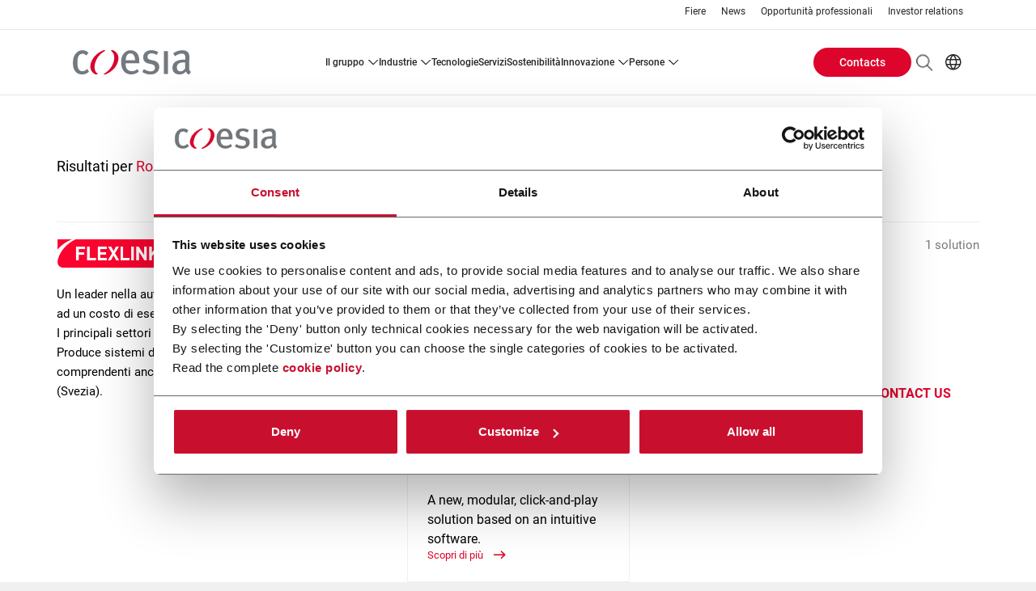

--- FILE ---
content_type: text/html; charset=UTF-8
request_url: https://www.coesia.com/it/solutions/technology/robotics/robotic-picking-systems/other-prescription-applications
body_size: 11550
content:
<!DOCTYPE html>
<!--[if lt IE 10]>     <html class="no-js ie oldie theme-corporate theme-coesia" lang="it" dir="ltr"> <![endif]-->
<!--[if gt IE 9]><!--> <html class="no-js theme-corporate theme-coesia" lang="it" dir="ltr"> <!--<![endif]-->
  <head>
    <meta charset="utf-8" />
<meta name="Generator" content="Drupal 11 (https://www.drupal.org)" />
<meta name="MobileOptimized" content="width" />
<meta name="HandheldFriendly" content="true" />
<meta name="viewport" content="width=device-width, initial-scale=1.0" />
<meta name="description" content="Scopri le soluzioni Coesia per Robotics: Robotic Picking Systems" />
<link rel="canonical" href="https://www.coesia.com/it/solutions/technology/robotics/robotic-picking-systems" />
<script type="application/ld+json">{"@context":"http:\/\/schema.org","@type":"Organization","url":"https:\/\/www.flexlink.es","name":"Coesia","logo":"https:\/\/www.flexlink.es\/sites\/default\/files\/logo_coesia.png"}</script>
<script type="text/javascript" id="Cookiebot" src="https://consent.cookiebot.com/uc.js" data-cbid="5c79e6e3-eb66-4765-9090-ffdacc91a732" async="async"></script>

    <!-- favicon -->
              <link rel="apple-touch-icon" sizes="180x180" href="/themes/custom/coesia_corporate/favicon/apple-touch-icon.png">
        <link rel="icon" type="image/png" href="/themes/custom/coesia_corporate/favicon/favicon-32x32.png" sizes="32x32">
        <link rel="icon" type="image/png" href="/themes/custom/coesia_corporate/favicon/favicon-16x16.png" sizes="16x16">
        <link rel="mask-icon" href="/themes/custom/coesia_corporate/favicon/safari-pinned-tab.svg" color="#cf112d">
        <meta name="theme-color" content="#ffffff">
          <!-- favicon -->

    <title>Soluzioni: Robotics - Robotic Picking Systems - Other Prescription Applications | Coesia</title>
    <link rel="stylesheet" media="all" href="/sites/default/files/css/css_GFFnNlgZ94VKjF03nzBIQ3eRc77rwMpduchuPa61GCw.css?delta=0&amp;language=it&amp;theme=coesia_corporate&amp;include=eJxFjm0OwiAUBC-E5UjNQl8oylfeQiK3FzXVf5OZZLM-gZzWgWL8l7OQCELjqzBifzd7zIIcPXev-Qq-aquKLjak6pBu7DPFElavjyiudvuj5XSt6GhIG-54mgZFULSTl_6bbZQ2XIo85TCc7JI_F186ZUQJ" />
<link rel="stylesheet" media="all" href="/sites/default/files/css/css_HYJCtv5ccdbIG8W1ub7iBjHsnbaT19uOa18dy4X32Aw.css?delta=1&amp;language=it&amp;theme=coesia_corporate&amp;include=eJxFjm0OwiAUBC-E5UjNQl8oylfeQiK3FzXVf5OZZLM-gZzWgWL8l7OQCELjqzBifzd7zIIcPXev-Qq-aquKLjak6pBu7DPFElavjyiudvuj5XSt6GhIG-54mgZFULSTl_6bbZQ2XIo85TCc7JI_F186ZUQJ" />

    <script type="application/json" data-drupal-selector="drupal-settings-json">{"path":{"baseUrl":"\/","pathPrefix":"it\/","currentPath":"solutions\/technology\/712\/890\/403","currentPathIsAdmin":false,"isFront":false,"currentLanguage":"it"},"pluralDelimiter":"\u0003","suppressDeprecationErrors":true,"ajaxPageState":{"libraries":"[base64]","theme":"coesia_corporate","theme_token":null},"ajaxTrustedUrl":{"\/it\/search\/content":true},"gtag":{"tagId":"","consentMode":false,"otherIds":[],"events":[],"additionalConfigInfo":[]},"gtm":{"tagId":null,"settings":{"data_layer":"dataLayer","include_classes":false,"allowlist_classes":"","blocklist_classes":"","include_environment":false,"environment_id":"","environment_token":""},"tagIds":["GTM-PBBXTGJ"]},"coesia_eng_crm_enabled":1,"coesia_gtm":{"debug_in_console":false},"cookiebot":{"message_placeholder_cookieconsent_optout_marketing_show":false,"message_placeholder_cookieconsent_optout_marketing":"\u003Cdiv class=\u0022cookiebot cookieconsent-optout-marketing\u0022\u003E\n\t\u003Cdiv class=\u0022cookieconsent-optout-marketing__inner\u0022\u003E\n\t\t\u003Cp\u003EPlease \u003Ca class=\u0022cookieconsent-optout-marketing__cookiebot-renew\u0022 href=\u0022!cookiebot_renew\u0022\u003Eaccept marketing-cookies\u003C\/a\u003E to view this embedded content from \u003Ca class=\u0022cookieconsent-optout-marketing__from-src-url\u0022 href=\u0022!cookiebot_from_src_url\u0022 target=\u0022_blank\u0022\u003E!cookiebot_from_src_url\u003C\/a\u003E\u003C\/p\u003E\n\n\t\u003C\/div\u003E\n\u003C\/div\u003E\n"},"coesiaCorporateTheme":{"animationsEnabled":false},"language":"IT","user":{"uid":0,"permissionsHash":"031d924a1f820b0c6e8850d3b63b264ade9b3b6c162a6d91cd43db458a509749"}}</script>
<script src="/sites/default/files/js/js_PbYoR7Qb2T6KBpsb1FvUsGxW-9uEbG8m4RwLDuMfvII.js?scope=header&amp;delta=0&amp;language=it&amp;theme=coesia_corporate&amp;include=eJxdymEKwyAMBeAL2eVIEmMIOjWdsWzefoWuhe5PeO97IWVL6AMaQ5wNayLz1KujYyDtq3YcDFI0YFmynZOMCkY9reMU07KNpM3ggOWC_UOfiYMOuJITVSnsBwrIfv77AzN-7lhdfm3cp4_6btIxMvygsCDNL7KWUOQ"></script>
<script src="/modules/contrib/google_tag/js/gtag.js?t97hr2"></script>
<script src="/modules/contrib/google_tag/js/gtm.js?t97hr2"></script>

  </head>
  <body class="path-solutions">
        <a href="#main-content" class="visually-hidden focusable skip-link">
      Salta al contenuto principale
    </a>
    <noscript><iframe src="https://www.googletagmanager.com/ns.html?id=GTM-PBBXTGJ"
                  height="0" width="0" style="display:none;visibility:hidden"></iframe></noscript>

      <div class="dialog-off-canvas-main-canvas" data-off-canvas-main-canvas>
    
<!-- main-mobile-navigation -->
<nav class="main-mobile-navigation">
  <a class="btn-mobile-menu active" href="#"><i></i></a>
  
<nav role="navigation" aria-labelledby="block-main-mobile-buttons-menu" id="block-main-mobile-buttons" class="block block-system block-system-menu-blockbuttons-menu main-mobile-buttons">
            
  <h2 class="visually-hidden" id="block-main-mobile-buttons-menu">Main mobile buttons</h2>
  

        
  <ul data-region="mobile_menu" class="menu menu-level-0">
                  
        <li class="menu-item">
                                
      <a href="/it/contacts" class="btn">Contacts</a>
  


                  </li>
          </ul>



  </nav>
<div class="search-block-form block block-search container-inline main-mobile-search" data-drupal-selector="search-block-form" id="block-main-mobile-search" role="search">
  
    
        <div itemscope itemtype="https://schema.org/WebSite">
    <meta itemprop="url" content="https://www.coesia.com"/>
    <form action="/it/search/content" method="get" id="search-block-form" accept-charset="UTF-8" itemprop="potentialAction" itemscope itemtype="https://schema.org/SearchAction">
      <meta itemprop="target" content="https://www.coesia.com/it/search/content?keys={keys}"/>
      <div class="js-form-item form-item js-form-type-search form-type-search js-form-item-keys form-item-keys form-no-label">
      <label for="edit-keys">Cerca</label>
          <input title="Inserisci i termini da cercare." itemprop="query-input" data-drupal-selector="edit-keys" type="search" id="edit-keys" name="keys" value="" size="15" maxlength="128" placeholder="Cerca" class="form-search" />

        </div>
<div data-drupal-selector="edit-actions" class="form-actions js-form-wrapper form-wrapper" id="edit-actions"><input data-drupal-selector="edit-submit" type="submit" id="edit-submit" value="Cerca" class="button js-form-submit form-submit" />
</div>

    </form>
  </div>

  </div>
<div id="block-main-mobile-menu" class="block block-coesia-base block-coesia-mobile-main-menu-block main-mobile-menu">
  
    
      <div class="item-list"><ul><li class="dropdown-container"><a href="/it/group" title="Il Gruppo" class="dropdown-trigger">IL GRUPPO</a><div class="dropdown-content"><ol><li class=""><a href="/it/group/coesia" title="Coesia">COESIA</a></li><li class=""><a href="/it/group/history" title="Storia">STORIA</a></li><li class=""><a href="/it/group/companies" title="Le Aziende">LE AZIENDE</a></li><li class=""><a href="/it/group/locator" title="Coesia nel mondo">COESIA NEL MONDO</a></li><li class=""><a href="/it/group/corporate-governance" title="Corporate governance ">CORPORATE GOVERNANCE </a></li><li class=""><a href="/it/group/corporate-governance/business-ethics" title="Business etico">BUSINESS ETICO</a></li></ol></div></li><li class="dropdown-container"><a href="/it/solutions/industry" class="dropdown-trigger">INDUSTRIE</a><div class="dropdown-content"><ol><li class=""><a href="/it/solutions/industry/aerospace">AEROSPACE</a></li><li class=""><a href="/it/industries/automotive-and-racing">AUTOMOTIVE AND RACING</a></li><li class=""><a href="/it/industries/beverage">BEVERAGE</a></li><li class=""><a href="/it/solutions/industry/cards">CARDS</a></li><li class=""><a href="/it/industries/ceramics">CERAMICS</a></li><li class=""><a href="/it/solutions/industry/chemicals">CHEMICALS</a></li><li class=""><a href="/it/solutions/industry/dairy">DAIRY</a></li><li class=""><a href="/it/industries/energy-storage-systems">ENERGY STORAGE SYSTEMS</a></li><li class=""><a href="/it/industries/e-commerce">E-COMMERCE SOLUTIONS</a></li><li class=""><a href="/it/solutions/industry/electronics">ELECTRONICS</a></li><li class=""><a href="/it/industries/food">FOOD</a></li><li class=""><a href="/it/industries/home-care">HOME CARE</a></li><li class=""><a href="/it/solutions/industry/industrial-goods">INDUSTRIAL GOODS</a></li><li class=""><a href="/it/solutions/industry/luxury-goods">LUXURY GOODS</a></li><li class=""><a href="/it/industries/personal-care">PERSONAL CARE</a></li><li class=""><a href="/it/industries/pet-care">PET CARE</a></li><li class=""><a href="/it/industries/pharma-and-healthcare">PHARMA &amp; HEALTHCARE</a></li><li class=""><a href="/it/solutions/industry/tea-coffee">TEA &amp; COFFEE</a></li><li class=""><a href="/it/industries/tissue-and-hygiene">TISSUE &amp; HYGIENE</a></li><li class=""><a href="/it/industries/tobacco">TOBACCO</a></li></ol></div></li><li><a href="/it/solutions/technology">TECNOLOGIE</a></li><li><a href="/it/services" title="Servizi">SERVIZI</a></li><li class="dropdown-container"><a href="/it/sustainability" class="dropdown-trigger">SOSTENIBILITÀ</a><div class="dropdown-content"><ol><li class=""><a href="/it/sustainability/environmental">ENVIRONMENTAL</a></li><li class=""><a href="/it/sustainability/social">SOCIAL</a></li><li class=""><a href="/it/sustainability/governance">GOVERNANCE</a></li></ol></div></li><li class="dropdown-container"><a href="/it/innovation" title="Innovazione" class="dropdown-trigger">INNOVAZIONE</a><div class="dropdown-content"><ol><li class=""><a href="/it/innovation/e-coesia">E-COESIA</a></li><li class=""><a href="/it/innovation/coesia-digital">COESIA DIGITAL</a></li><li class=""><a href="/it/innovation/technological-innovation" title="Innovazione Tecnologica">INNOVAZIONE TECNOLOGICA</a></li><li class=""><a href="/it/innovation/social-innovation" title="Innovazione Sociale">INNOVAZIONE SOCIALE</a></li></ol></div></li><li class="dropdown-container"><a href="/it/people" title="Persone" class="dropdown-trigger">PERSONE</a><div class="dropdown-content"><ol><li class=""><a href="/it/people" title="Persone">PERSONE</a></li><li class="has-subtree"><a href="/it/people/development" title="Sviluppo delle persone">SVILUPPO DELLE PERSONE</a><ol><li><a href="/it/people/development/continuous-learning">APPRENDIMENTO CONTINUO</a></li></ol></li><li class=""><a href="/it/people/corporate-welfare" title="Welfare aziendale">WELFARE AZIENDALE</a></li><li class=""><a href="/it/career-opportunities">CAREERS</a></li></ol></div></li></ul></div>
  </div>
<nav role="navigation" aria-labelledby="block-main-mobile-links-menu" id="block-main-mobile-links" class="block block-menu navigation menu--secondary main-mobile-links">
            
  <h2 class="visually-hidden" id="block-main-mobile-links-menu">Main mobile links</h2>
  

        
                <ul class="menu menu--level-1">
                    <li class="menu-item">
        <a href="/it/exhibitions" data-drupal-link-system-path="exhibitions">Fiere</a>
              </li>
                <li class="menu-item">
        <a href="/it/news" data-drupal-link-system-path="news">News</a>
              </li>
                <li class="menu-item">
        <a href="/it/careers" title="Opportunità professionali" data-drupal-link-system-path="careers">Opportunità professionali</a>
              </li>
                <li class="menu-item">
        <a href="/it/investors" title="Investor relations" data-drupal-link-system-path="investors">Investor relations</a>
              </li>
        </ul>
  


  </nav>
<div class="language-switcher-language-url block block-language block-language-blocklanguage-interface main-mobile-lang" id="block-main-mobile-lang" role="navigation">
  
    
      

<dl>
    <dt><span class="world-icon" aria-label="Current language: IT">IT</span></dt>
    <dd>
      <ul class="links"><li hreflang="en" data-drupal-link-system-path="solutions/technology/712/890/403" class="en"><a href="/en/solutions/technology/robotics/robotic-picking-systems/other-prescription-applications" class="language-link" hreflang="en" data-drupal-link-system-path="solutions/technology/712/890/403">EN</a></li><li hreflang="it" data-drupal-link-system-path="solutions/technology/712/890/403" class="it is-active" aria-current="page"><a href="/it/solutions/technology/robotics/robotic-picking-systems/other-prescription-applications" class="language-link is-active" hreflang="it" data-drupal-link-system-path="solutions/technology/712/890/403" aria-current="page">IT</a></li></ul>
    </dd>
  </dl>
  </div>
<div id="block-main-mobile-links-social" class="block block-block-content block-block-content58b4961f-dd9d-441c-9564-5c590f0bbb04 main-mobile-social">
  
    <ul>
      
<li>
  <a href="https://it.linkedin.com/company/coesia-s-p-a-" target="_blank">
    <i class="icon icon-linkedin
"></i>
  </a>
</li>
  
<li>
  <a href="https://www.youtube.com/user/CoesiaGroup" target="_blank">
    <i class="icon icon-youtube
"></i>
  </a>
</li>

  </ul>
  
</div>



</nav>
<!-- //main-mobile-navigation -->

<div class="layout-container main-wrapper">
  <header role="banner" class="main-header">
    <nav class="main-header-other-links show-l-up">
        <div class="region region-header-top">
    

<nav role="navigation" aria-labelledby="block-header-sec-links-menu" id="block-header-sec-links" class="main-header-links">

    
          
        
                <ul class="menu menu--level-1">
                    <li class="menu-item">
        <a href="/it/exhibitions" data-drupal-link-system-path="exhibitions">Fiere</a>
              </li>
                <li class="menu-item">
        <a href="/it/news" data-drupal-link-system-path="news">News</a>
              </li>
                <li class="menu-item">
        <a href="/it/careers" title="Opportunità professionali" data-drupal-link-system-path="careers">Opportunità professionali</a>
              </li>
                <li class="menu-item">
        <a href="/it/investors" title="Investor relations" data-drupal-link-system-path="investors">Investor relations</a>
              </li>
        </ul>
  


  </nav>

  </div>

    </nav>
    <div class="main-header-menu">
              <a class="main-logo" href="/it">
                      <img itemprop="logo" src="/themes/custom/coesia_corporate/logo.svg" alt="Homepage" title="Soluzioni: Robotics - Robotic Picking Systems - Other Prescription Applications" />

                  </a>
      
      
      <a class="btn-mobile-menu" href="#"><i></i></a>
        <nav role="navigation" aria-labelledby="block-header-main-nav-menu" id="block-header-main-nav" class="main-header-site-menu show-l-up">
          
        
                  <ul>
                
      <li class="has-children">
                        <a href="/it/group" title="Il Gruppo" data-drupal-link-system-path="group">IL GRUPPO</a>
                                                <div class="main-header-site-menu-sub">
                  <div class="col-left ">
            <ol class="menu">
                          
      <li>
                        <a href="/it/group/coesia" title="Coesia" data-drupal-link-system-path="group/coesia">COESIA</a>
                      </li>
          
      <li>
                        <a href="/it/group/history" title="Storia" data-drupal-link-system-path="group/history">STORIA</a>
                      </li>
          
      <li>
                        <a href="/it/group/companies" title="Le Aziende" data-drupal-link-system-path="group/companies">LE AZIENDE</a>
                      </li>
          
      <li>
                        <a href="/it/group/locator" title="Coesia nel mondo" data-drupal-link-system-path="group/locator">COESIA NEL MONDO</a>
                      </li>
          
      <li>
                        <a href="/it/group/corporate-governance" title="Corporate governance " data-drupal-link-system-path="group/corporate-governance">CORPORATE GOVERNANCE </a>
                      </li>
          
      <li>
                        <a href="/it/group/corporate-governance/business-ethics" title="Business etico" data-drupal-link-system-path="group/corporate-governance/business-ethics">BUSINESS ETICO</a>
                      </li>
    
            </ol>
          </div>
                      </div>

      
              </li>
          
      <li class="has-children columns columns-3">
                        <a href="/it/solutions/industry" data-drupal-link-system-path="solutions/industry">INDUSTRIE</a>
                                                <div class="main-header-site-menu-sub">
                  <div class="col-left ">
            <ol class="menu">
                          
      <li>
                        <a href="/it/solutions/industry/aerospace" data-drupal-link-system-path="solutions/industry/453">AEROSPACE</a>
                      </li>
          
      <li>
                        <a href="/it/industries/automotive-and-racing" data-drupal-link-system-path="industries/automotive-and-racing">AUTOMOTIVE AND RACING</a>
                      </li>
          
      <li>
                        <a href="/it/industries/beverage" data-drupal-link-system-path="industries/beverage">BEVERAGE</a>
                      </li>
          
      <li>
                        <a href="/it/solutions/industry/cards" data-drupal-link-system-path="solutions/industry/830">CARDS</a>
                      </li>
          
      <li>
                        <a href="/it/industries/ceramics" data-drupal-link-system-path="industries/ceramics">CERAMICS</a>
                      </li>
          
      <li>
                        <a href="/it/solutions/industry/chemicals" data-drupal-link-system-path="solutions/industry/412">CHEMICALS</a>
                      </li>
          
      <li>
                        <a href="/it/solutions/industry/dairy" data-drupal-link-system-path="solutions/industry/362">DAIRY</a>
                      </li>
          
      <li>
                        <a href="/it/industries/energy-storage-systems" data-drupal-link-system-path="industries/energy-storage-systems">ENERGY STORAGE SYSTEMS</a>
                      </li>
          
      <li>
                        <a href="/it/industries/e-commerce" data-drupal-link-system-path="industries/e-commerce">E-COMMERCE SOLUTIONS</a>
                      </li>
          
      <li>
                        <a href="/it/solutions/industry/electronics" data-drupal-link-system-path="solutions/industry/369">ELECTRONICS</a>
                      </li>
          
      <li>
                        <a href="/it/industries/food" data-drupal-link-system-path="industries/food">FOOD</a>
                      </li>
          
      <li>
                        <a href="/it/industries/home-care" data-drupal-link-system-path="industries/home-care">HOME CARE</a>
                      </li>
          
      <li>
                        <a href="/it/solutions/industry/industrial-goods" data-drupal-link-system-path="solutions/industry/459">INDUSTRIAL GOODS</a>
                      </li>
          
      <li>
                        <a href="/it/solutions/industry/luxury-goods" data-drupal-link-system-path="solutions/industry/467">LUXURY GOODS</a>
                      </li>
          
      <li>
                        <a href="/it/industries/personal-care" data-drupal-link-system-path="industries/personal-care">PERSONAL CARE</a>
                      </li>
          
      <li>
                        <a href="/it/industries/pet-care" data-drupal-link-system-path="industries/pet-care">PET CARE</a>
                      </li>
          
      <li>
                        <a href="/it/industries/pharma-and-healthcare" data-drupal-link-system-path="industries/pharma-and-healthcare">PHARMA &amp; HEALTHCARE</a>
                      </li>
          
      <li>
                        <a href="/it/solutions/industry/tea-coffee" data-drupal-link-system-path="solutions/industry/432">TEA &amp; COFFEE</a>
                      </li>
          
      <li>
                        <a href="/it/industries/tissue-and-hygiene" data-drupal-link-system-path="industries/tissue-and-hygiene">TISSUE &amp; HYGIENE</a>
                      </li>
          
      <li>
                        <a href="/it/industries/tobacco" data-drupal-link-system-path="industries/tobacco">TOBACCO</a>
                      </li>
    
            </ol>
          </div>
                      </div>

      
              </li>
          
      <li>
                        <a href="/it/solutions/technology" data-drupal-link-system-path="solutions/technology">TECNOLOGIE</a>
                      </li>
          
      <li>
                        <a href="/it/services" title="Servizi" data-drupal-link-system-path="services">SERVIZI</a>
                      </li>
          
      <li>
                        <a href="/it/sustainability" data-drupal-link-system-path="sustainability">SOSTENIBILITÀ</a>
                      </li>
          
      <li class="has-children">
                        <a href="/it/innovation" title="Innovazione" data-drupal-link-system-path="innovation">INNOVAZIONE</a>
                                                <div class="main-header-site-menu-sub">
                  <div class="col-left ">
            <ol class="menu">
                          
      <li>
                        <a href="/it/innovation/e-coesia" data-drupal-link-system-path="innovation/e-coesia">E-COESIA</a>
                      </li>
          
      <li>
                        <a href="/it/innovation/coesia-digital" data-drupal-link-system-path="innovation/coesia-digital">COESIA DIGITAL</a>
                      </li>
          
      <li>
                        <a href="/it/innovation/technological-innovation" title="Innovazione Tecnologica" data-drupal-link-system-path="innovation/technological-innovation">INNOVAZIONE TECNOLOGICA</a>
                      </li>
          
      <li>
                        <a href="/it/innovation/social-innovation" title="Innovazione Sociale" data-drupal-link-system-path="innovation/social-innovation">INNOVAZIONE SOCIALE</a>
                      </li>
    
            </ol>
          </div>
                      </div>

      
              </li>
          
      <li class="has-children">
                        <a href="/it/people" title="Persone" data-drupal-link-system-path="people">PERSONE</a>
                                                <div class="main-header-site-menu-sub">
                  <div class="col-left ">
            <ol class="menu">
                          
      <li>
                        <a href="/it/people" title="Persone" data-drupal-link-system-path="people">PERSONE</a>
                      </li>
          
      <li class="has-children">
                        <a href="/it/people/development" title="Sviluppo delle persone" data-drupal-link-system-path="people/development">SVILUPPO DELLE PERSONE</a>
                                                <div class="main-header-site-menu-sub">
                  <div class="col-left ">
            <ol class="menu">
                          
      <li>
                        <a href="/it/people/development/continuous-learning" data-drupal-link-system-path="people/development/continuous-learning">APPRENDIMENTO CONTINUO</a>
                      </li>
    
            </ol>
          </div>
                      </div>

      
              </li>
          
      <li>
                        <a href="/it/people/corporate-welfare" title="Welfare aziendale" data-drupal-link-system-path="people/corporate-welfare">WELFARE AZIENDALE</a>
                      </li>
          
      <li>
                        <a href="/it/career-opportunities" data-drupal-link-system-path="career-opportunities">CAREERS</a>
                      </li>
    
            </ol>
          </div>
                      </div>

      
              </li>
    
  </ul>

      





  </nav>

  <div class="main-header-menu-other">
    <nav role="navigation" aria-labelledby="block-header-buttons-menu-menu" id="block-header-buttons-menu" class="main-header-buttons">
            
  <h2 class="visually-hidden" id="block-header-buttons-menu-menu">Header Buttons menu</h2>
  

        
  <ul data-region="header_menu" class="menu menu-level-0">
                  
        <li class="menu-item">
                                
      <a href="/it/contacts" class="btn">Contacts</a>
  


                  </li>
          </ul>



  </nav>
    <div class="main-header-menu-other-ctas">
      

<div class="search-block-form block block-search container-inline main-header-search" data-drupal-selector="search-block-form-2" id="block-header-search-form" role="search">
  
              <div itemscope itemtype="https://schema.org/WebSite">
    <meta itemprop="url" content="https://www.coesia.com"/>
    <form action="/it/search/content" method="get" id="search-block-form--2" accept-charset="UTF-8" itemprop="potentialAction" itemscope itemtype="https://schema.org/SearchAction">
      <meta itemprop="target" content="https://www.coesia.com/it/search/content?keys={keys}"/>
      <div class="js-form-item form-item js-form-type-search form-type-search js-form-item-keys form-item-keys form-no-label">
      <label for="edit-keys--2">Cerca</label>
          <input title="Inserisci i termini da cercare." itemprop="query-input" data-drupal-selector="edit-keys" type="search" id="edit-keys--2" name="keys" value="" size="15" maxlength="128" class="form-search" />

        </div>
<div data-drupal-selector="edit-actions" class="form-actions js-form-wrapper form-wrapper" id="edit-actions--2"><input data-drupal-selector="edit-submit" type="submit" id="edit-submit--2" value="Cerca" class="button js-form-submit form-submit" />
</div>

    </form>
  </div>

  </div>

      <div class="language-switcher-language-url block block-language block-language-blocklanguage-interface main-header-lang" id="block-header-lang-links" role="navigation">
            

<dl>
    <dt><span class="world-icon" aria-label="Current language: IT">IT</span></dt>
    <dd>
      <ul class="links"><li hreflang="en" data-drupal-link-system-path="solutions/technology/712/890/403" class="en"><a href="/en/solutions/technology/robotics/robotic-picking-systems/other-prescription-applications" class="language-link" hreflang="en" data-drupal-link-system-path="solutions/technology/712/890/403">EN</a></li><li hreflang="it" data-drupal-link-system-path="solutions/technology/712/890/403" class="it is-active" aria-current="page"><a href="/it/solutions/technology/robotics/robotic-picking-systems/other-prescription-applications" class="language-link is-active" hreflang="it" data-drupal-link-system-path="solutions/technology/712/890/403" aria-current="page">IT</a></li></ul>
    </dd>
  </dl>
  </div>

    </div>
  </div>

    </div>
  </header>

              

      
  <main class="main-container bg-white" role="main">
    <a id="main-content" tabindex="-1"></a>
          <div class="layout-content">
          <div class="region region-content">
    <div data-drupal-messages-fallback class="hidden"></div>
<div id="block-coesia-corporate-content" class="block block-system block-system-main-block">
  <a name="block-coesia-corporate-content"></a>
            <div class="technology-blocks row bg-white">
  <div class="col-12">
    <aside class="intro-block">
      <h1>Risultati per <em class="placeholder">Robotic Picking Systems</em></h1>
          </aside>
  </div>
  <div class="col-12 accordions__wrap">
    
<article class="row accordion dropdown-container dropdown-show">
  <header class="accordion__head">
    
    <img loading="lazy" src="/sites/default/files/company/logo/FLEXLINK_74pxX450pxX800dpi%20RGB.png" width="301" alt="FLEXLINK" title="FLEXLINK" />



    
    <span class="results-count">
    1 solution    </span>
  </header>

  <div class="accordion__desc">
    <div class="company-description">
  <p>Un leader nella automazione industriale e fornitore di soluzioni innovative, automatizzate, smart e più sicure per produrre beni ad un costo di esercizio inferiore.<br />
I principali settori in cui opera sono l'industria automobilistica, elettronica, healthcare e industria di beni di largo consumo. Produce sistemi di trasporto&nbsp;e di movimentazione prodotti, alimentatori industriali e fornisce soluzioni chiavi in mano comprendenti anche la parte di controllo e soluzioni standardizzate di robotica. La sede di FLEXLINK si trova a Göteborg (Svezia).</p>

</div>
                <a href="/it/dynamics_form/c48ce85b-7535-f011-8c4d-7ced8d129a5a?destination=/it/solutions/technology/robotics/robotic-picking-systems/other-prescription-applications&amp;company=FLEXLINK&amp;vocabulary=technology&amp;parent_item=712&amp;main_filter=890&amp;additional_filter=403" class="contact-form-link webform-link" target="_blank" data-accepts="application/vdn.drupal-modal" data-dialog-type="modal" data-dialog-options='{"width":"100%","modal":1,"classes":{"ui-dialog": "product-overlay-form"}}'> CONTACT US</a>
      </div>

  <div class="accordion__carousel">
    <div class="slick-slider solutions-slider">
      <div class="slick-slide machine-result" data-industries="377,378,380,381,382,383,391,379,390,389,386,396,387,392,393,394,395,359,358,357,418,419,420,423,407,411,408,410,422,427,426,448,400,424,425,428,398,399,404,405,403,401,402,444,449,450,452,451,388,360,409,421,728,729,904,349,355" data-technologies="890">
      <img src="https://www.flexlink.ca/sites/default/files/styles/style_w380h220/public/machines/2713-2713.jpg?itok=XgjPoIhh" width="380" title="" alt="BRIXX"/>
      <div class="text">
        <h2>BRIXX</h2>
        <p>A new, modular, click-and-play solution based on an intuitive software.</p>
                <a href="https://www.flexlink.com/it/solutions/product/brixx" target="_blank">Scopri di più <i class="icon icon-arrow-link-small"></i></a>
              </div>
    </div>
  </div>


    <div class="slick-navigation">
        <span class="btn-prev">
            <i class="icon icon-arrow-slider-left"></i>
        </span>
        <span class="btn-next">
            <i class="icon icon-arrow-slider-right"></i>
        </span>
    </div>
  </div>
</article>

  </div>
</div>


  </div>

  </div>

      </div>    
    
      </main>

  <footer class="main-footer">
      <div class="region region-footer-links main-footer-area">
    <div class="row">
      <div class="footer-info col-l-4">
        <div class="company-information">
  <img src="/themes/custom/coesia_corporate/logo.svg" alt="Company logo" />
  
</div>
        <nav id="block-footer-links-social" class="block block-block-content block-block-content58b4961f-dd9d-441c-9564-5c590f0bbb04 main-footer-social">
        <strong>Follow us</strong>
          <ul>
        
<li>
  <a href="https://it.linkedin.com/company/coesia-s-p-a-" target="_blank">
    <i class="icon icon-linkedin
"></i>
  </a>
</li>
  
<li>
  <a href="https://www.youtube.com/user/CoesiaGroup" target="_blank">
    <i class="icon icon-youtube
"></i>
  </a>
</li>

    </ul>
  </nav>

      </div>
      <div class="footer-links-area col-l-8">
        <nav class="main-footer-site-menu" role="navigation" aria-labelledby="block-footer-main-menu-block-menu"  id="block-footer-main-menu-block">
      <div class="item-list"><ul><li><a href="/it/group" title="Il Gruppo">IL GRUPPO</a></li><li><a href="/it/solutions/industry">INDUSTRIE</a></li><li><a href="/it/solutions/technology">TECNOLOGIE</a></li><li><a href="/it/services" title="Servizi">SERVIZI</a></li><li><a href="/it/sustainability">SOSTENIBILITÀ</a></li><li><a href="/it/innovation" title="Innovazione">INNOVAZIONE</a></li><li><a href="/it/people" title="Persone">PERSONE</a></li></ul></div>
  </nav>

        <nav role="navigation" aria-labelledby="block-footer-sec-links-menu" id="block-footer-sec-links" class="block block-menu navigation menu--secondary main-footer-links-menu">
              <h2 class="visually-hidden" id="block-footer-sec-links-menu">Footer secondary links</h2>
  
        
                <ul class="menu menu--level-1">
                    <li class="menu-item">
        <a href="/it/exhibitions" data-drupal-link-system-path="exhibitions">Fiere</a>
              </li>
                <li class="menu-item">
        <a href="/it/news" data-drupal-link-system-path="news">News</a>
              </li>
                <li class="menu-item">
        <a href="/it/careers" title="Opportunità professionali" data-drupal-link-system-path="careers">Opportunità professionali</a>
              </li>
                <li class="menu-item">
        <a href="/it/investors" title="Investor relations" data-drupal-link-system-path="investors">Investor relations</a>
              </li>
        </ul>
  


  </nav>

        <div class="footer-contacts">
          <h3>Contatti</h3>
  <label>E-mail</label>
  <a href="mailto:contact@coesia.com">contact@coesia.com</a>
  <label>Telefono</label>
  <a href="tel:+39 051 6474111">+39 051 6474111</a>
    <a href="https://secure.ethicspoint.eu/domain/media/it/gui/106872/index.html" target="_blank" class="btn">Canale di Segnalazione</a>

        </div>
      </div>
    </div>
  </div>

      <div class="region region-footer-bottom main-footer-bottom">
    <div id="block-component-footer-disclaimer" class="block block-block-content block-block-content2075ffd9-0d5c-4cc7-9e3b-333f78061529 footer-component">
  <div class="row">
    <div class="col-l-4">
      <p>© Coesia S.p.A. 2018 - VAT 02221441203</p>
    </div>
    <div class="col-l-8">
      
<div  class="field field--name-field-component-footer-link field--type-link field--label-hidden">
  <ul>
          <li>
        <a href="/it/cookie-policy">Cookie policy</a>
      </li>
          <li>
        <a href="/it/privacy-policy">Policy privacy</a>
      </li>
          <li>
        <a href="/it/group-info">Informazioni societarie</a>
      </li>
          <li>
        <a href="/it/trademarks">Trademarks</a>
      </li>
      </ul>
  <div class="footer-credits">
    <a href="https://www.websolute.com/" target="_blank">
      <svg xmlns="http://www.w3.org/2000/svg" viewBox="0 0 120 21" fill="none"  data-cmp-ab="2">
        <path d="M9.87067 20.4297C15.322 20.4297 19.7413 15.9525 19.7413 10.4297C19.7413 4.90684 15.322 0.429688 9.87067 0.429688C4.41924 0.429688 0 4.90684 0 10.4297C0 15.9525 4.41924 20.4297 9.87067 20.4297Z" fill="#00AEFF"></path>
        <path d="M39.2152 6.11254L36.6002 14.1068L33.7352 6.11254H32.2006L29.3797 14.1068L26.7409 6.11254H24.7606L28.6039 16.8388H30.0943L32.978 8.85658L35.8397 16.8388H37.3522L41.2177 6.11254H39.2152Z" fill="white"></path>
        <path d="M51.9634 11.2076C51.9634 9.6753 51.4598 8.39639 50.4662 7.40528C49.4862 6.39868 48.268 5.88848 46.8423 5.88848C45.3298 5.88848 44.035 6.42798 42.9989 7.49319C41.9611 8.55839 41.4355 9.88385 41.4355 11.43C41.4355 12.9761 41.9611 14.3775 42.9989 15.4564C44.0368 16.5199 45.3366 17.0611 46.8645 17.0611C48.149 17.0611 49.2685 16.7216 50.1905 16.0494C51.0804 15.4013 51.6333 14.5378 51.8375 13.4811H49.9762C49.8282 14.0517 49.4726 14.5136 48.9162 14.8531C48.3616 15.2013 47.693 15.3788 46.9308 15.3788C45.9287 15.3788 45.0865 15.079 44.4264 14.4861C43.7799 13.8776 43.3937 13.0554 43.2729 12.0419L43.261 11.9453H51.9276C51.9514 11.7299 51.9617 11.48 51.9617 11.2059L51.9634 11.2076ZM43.3154 10.3786L43.3409 10.2717C43.5366 9.43746 43.9398 8.77388 44.5404 8.3033C45.1563 7.83103 45.9014 7.59317 46.7538 7.59317C47.6063 7.59317 48.3327 7.84826 48.906 8.35153C49.493 8.83939 49.8366 9.48917 49.9269 10.2838L49.9371 10.3803H43.3154V10.3786Z" fill="white"></path>
        <path d="M57.0847 16.5579C57.7464 16.8922 58.4525 17.0628 59.1858 17.0628C60.6387 17.0628 61.8722 16.5233 62.8522 15.4599C63.8475 14.3792 64.3511 13.0399 64.3511 11.4765C64.3511 9.91322 63.8475 8.58082 62.8522 7.51559C61.8722 6.4366 60.6404 5.8902 59.1858 5.8902C58.4525 5.8902 57.7447 6.06084 57.0847 6.39523C56.4262 6.72789 55.9499 7.1519 55.664 7.65693L55.5057 7.93789V1.37769H53.6241V16.8388H55.5057V15.0151L55.664 15.2961C55.9481 15.7994 56.4262 16.2235 57.0847 16.5579ZM55.5057 13.4191V9.55468L55.516 9.53572C55.8171 8.9876 56.2731 8.53427 56.872 8.18609C57.4708 7.83792 58.1156 7.66038 58.7894 7.66038C59.8527 7.66038 60.7494 8.02924 61.4537 8.75831C62.1716 9.47021 62.5375 10.3854 62.5375 11.4765C62.5375 12.5676 62.1734 13.4673 61.4537 14.1947C60.7494 14.9221 59.8527 15.2927 58.7911 15.2927C58.1174 15.2927 57.4726 15.1237 56.8754 14.7911C56.2748 14.4412 55.8188 13.9879 55.5177 13.4397L55.5075 13.4208L55.5057 13.4191Z" fill="white"></path>
        <path d="M66.5135 16.12C67.3182 16.7457 68.3543 17.0628 69.5946 17.0628C70.7447 17.0628 71.7145 16.7457 72.475 16.1217C73.2304 15.5012 73.6132 14.7118 73.6132 13.7758C73.6132 13.0985 73.4549 12.528 73.1436 12.0833C72.8459 11.6368 72.4648 11.3248 72.0139 11.1542C71.5495 10.9784 71.0322 10.8216 70.4793 10.6889C69.9229 10.5561 69.4058 10.4509 68.9413 10.3769C68.4581 10.2855 68.0463 10.1235 67.7146 9.89426C67.3812 9.63738 67.2144 9.29095 67.2144 8.86174C67.2144 8.43261 67.405 8.0844 67.781 7.8293C68.1468 7.58282 68.6299 7.457 69.2186 7.457C69.8362 7.457 70.3653 7.61212 70.7906 7.91893C71.1972 8.19816 71.449 8.56016 71.5393 8.99792H73.4226C73.2763 8.06027 72.8187 7.30876 72.0598 6.76408C71.2824 6.18149 70.3432 5.88675 69.2628 5.88675C68.0974 5.88675 67.1515 6.18839 66.4488 6.78304C65.7513 7.35875 65.3991 8.11025 65.3991 9.01688C65.3991 9.74944 65.6134 10.3372 66.0354 10.7647C66.4641 11.1991 66.9847 11.4989 67.5853 11.6575C68.2148 11.8058 68.8443 11.9402 69.4551 12.0574C70.0931 12.1625 70.6443 12.3539 71.0935 12.6262C71.5596 12.8934 71.7962 13.295 71.7962 13.8172C71.7962 14.3068 71.5749 14.7066 71.1411 15.0048C70.7328 15.2961 70.1816 15.4443 69.5044 15.4443C68.8273 15.4443 68.225 15.2737 67.7571 14.9376C67.3045 14.6118 67.0307 14.1826 66.9388 13.6587H65.1643C65.2817 14.686 65.7342 15.5133 66.5118 16.1166L66.5135 16.12Z" fill="white"></path>
        <path d="M80.0968 5.88848C78.5539 5.88848 77.2387 6.4366 76.1873 7.5156C75.1494 8.58082 74.6237 9.92007 74.6237 11.4973C74.6237 13.0743 75.1494 14.3913 76.1873 15.4564C77.2387 16.5216 78.5539 17.0611 80.0968 17.0611C81.6401 17.0611 82.9334 16.5216 83.9861 15.4564C85.0373 14.3913 85.5716 13.0589 85.5716 11.4973C85.5716 9.93556 85.0397 8.58082 83.9861 7.5156C82.935 6.43487 81.6266 5.88848 80.0968 5.88848ZM82.6953 14.193C81.9889 14.9066 81.1161 15.2685 80.0968 15.2685C79.0779 15.2685 78.1829 14.9066 77.4786 14.193C76.7878 13.4639 76.4391 12.5573 76.4391 11.4973C76.4391 10.4371 76.7878 9.50813 77.4769 8.77905C78.1829 8.04993 79.0642 7.68106 80.0968 7.68106C81.1296 7.68106 81.9905 8.04993 82.6953 8.77905C83.3992 9.50644 83.7568 10.4216 83.7568 11.4973C83.7568 12.5728 83.3992 13.4656 82.6953 14.193Z" fill="white"></path>
        <path d="M89.1241 1.37769H87.2424V16.8388H89.1241V1.37769Z" fill="white"></path>
        <path d="M101.161 16.8388V6.11254H99.3014V13.3967L99.2919 13.4156C98.99 13.9637 98.5497 14.4033 97.9795 14.7222C97.4117 15.041 96.7953 15.2013 96.1527 15.2013C95.2783 15.2013 94.5671 14.9065 94.0376 14.324C93.5104 13.7294 93.2428 12.9365 93.2428 11.9661V6.11254H91.3619V12.2797C91.3619 13.7259 91.7545 14.9014 92.5301 15.7736C93.3177 16.6285 94.38 17.0628 95.6884 17.0628C96.4059 17.0628 97.0828 16.9008 97.7008 16.5802C98.3323 16.2614 98.8164 15.8287 99.1453 15.2944L99.3014 15.0376V16.8388H101.161Z" fill="white"></path>
        <path d="M105.389 15.9718C106.046 16.6371 106.953 16.9733 108.086 16.9733C108.502 16.9733 108.866 16.9354 109.17 16.8594V15.1393C108.987 15.1806 108.764 15.203 108.504 15.203C107.014 15.203 106.257 14.4671 106.257 13.0175V7.90514H109.17V6.11255H106.257V3.16512H104.397V6.11255H102.301V7.90514H104.397V13.0606C104.397 14.3257 104.731 15.3048 105.387 15.97L105.389 15.9718Z" fill="white"></path>
        <path d="M120 11.2076C120 9.6753 119.497 8.39639 118.503 7.40528C117.523 6.39868 116.305 5.88848 114.88 5.88848C113.365 5.88848 112.072 6.42798 111.036 7.49319C109.998 8.55839 109.472 9.88385 109.472 11.43C109.472 12.9761 109.998 14.3775 111.036 15.4564C112.072 16.5199 113.374 17.0611 114.902 17.0611C116.186 17.0611 117.305 16.7216 118.226 16.0494C119.116 15.4013 119.669 14.5378 119.873 13.4811H118.012C117.863 14.0517 117.508 14.5136 116.952 14.8531C116.397 15.2013 115.728 15.3788 114.966 15.3788C113.964 15.3788 113.122 15.079 112.462 14.4861C111.815 13.8776 111.429 13.0554 111.308 12.0419L111.296 11.9453H119.963C119.986 11.7299 119.997 11.48 119.997 11.2059L120 11.2076ZM111.352 10.3786L111.378 10.2717C111.574 9.43746 111.977 8.77388 112.577 8.3033C113.194 7.83103 113.938 7.59317 114.791 7.59317C115.643 7.59317 116.369 7.84826 116.943 8.35153C117.53 8.83939 117.874 9.48917 117.964 10.2838L117.974 10.3803H111.352V10.3786Z" fill="white"></path>
      </svg>
    </a>
  </div>
</div>
    </div>
  </div>
</div>
<div id="block-linkedininsighttag" class="block block-block-content block-block-contentb699daba-be09-4daf-8966-163a7888b204 block-base">
  <a name="block-linkedininsighttag"></a>
            
            <div class="clearfix text-formatted field field--name-body field--type-text-with-summary field--label-hidden field__item"><script type="text/javascript">

_linkedin_partner_id = "1525692";

window._linkedin_data_partner_ids = window._linkedin_data_partner_ids || [];

window._linkedin_data_partner_ids.push(_linkedin_partner_id);

</script><script type="text/javascript">

(function(){var s = document.getElementsByTagName("script")[0];

var b = document.createElement("script");

b.type = "text/javascript";b.async = true;

b.src = "https://snap.licdn.com/li.lms-analytics/insight.min.js";

s.parentNode.insertBefore(b, s);})();

</script>

<noscript>

<img height="1" width="1" style="display:none;" alt="" src="https://px.ads.linkedin.com/collect/?pid=1525692&fmt=gif" />

</noscript></div>
      
  </div>

  </div>

  </footer>

  
</div>
  </div>

    

    <script src="/core/assets/vendor/jquery/jquery.min.js?v=4.0.0-beta.2"></script>
<script src="https://code.jquery.com/jquery-3.6.4.min.js"></script>
<script src="/sites/default/files/js/js_JMydUmFIzWVJclpzo2QR2evEUI2SjOU1LXhxNyUr3MM.js?scope=footer&amp;delta=2&amp;language=it&amp;theme=coesia_corporate&amp;include=eJxdymEKwyAMBeAL2eVIEmMIOjWdsWzefoWuhe5PeO97IWVL6AMaQ5wNayLz1KujYyDtq3YcDFI0YFmynZOMCkY9reMU07KNpM3ggOWC_UOfiYMOuJITVSnsBwrIfv77AzN-7lhdfm3cp4_6btIxMvygsCDNL7KWUOQ"></script>
<script src="https://cdn.jsdelivr.net/npm/js-cookie@3.0.5/dist/js.cookie.min.js"></script>
<script src="/sites/default/files/js/js_gZSOa-gJzd9hNS6ZpMa1abMmCO2-ju4f01xOwCwdBGc.js?scope=footer&amp;delta=4&amp;language=it&amp;theme=coesia_corporate&amp;include=eJxdymEKwyAMBeAL2eVIEmMIOjWdsWzefoWuhe5PeO97IWVL6AMaQ5wNayLz1KujYyDtq3YcDFI0YFmynZOMCkY9reMU07KNpM3ggOWC_UOfiYMOuJITVSnsBwrIfv77AzN-7lhdfm3cp4_6btIxMvygsCDNL7KWUOQ"></script>


    
        </body>
</html>
